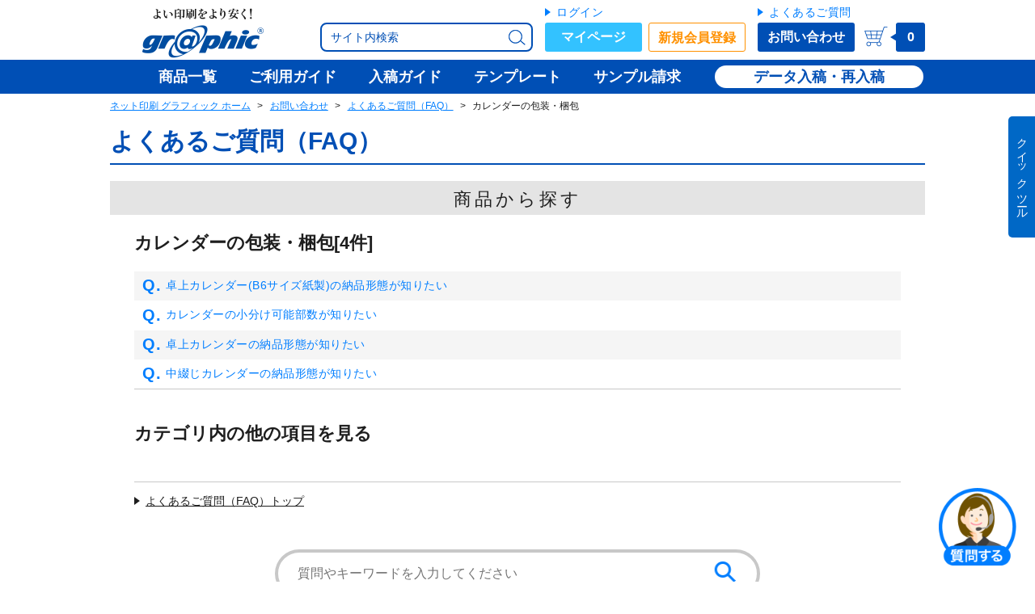

--- FILE ---
content_type: text/html; charset=UTF-8
request_url: https://www.graphic.jp/customer/faq/category/176
body_size: 10608
content:
<!DOCTYPE HTML><html ><head><!-- Base Settings --><meta charset="UTF-8"><meta name="robots" content="all"><meta name="viewport" content="width=device-width,user-scalable=yes"><link rel="icon" type="image/x-icon" href="/files/img/common/icons/favicon.ico"><link rel="icon" type="image/png" sizes="32x32" href="/files/img/common/icons/favicon_32.png"><link rel="shortcut icon" type="image/png" sizes="16x16" href="/files/img/common/icons/favicon_16.png"><link rel="apple-touch-icon" sizes="256x265" href="/files/img/common/icons/apple-touch-icon-precomposed.png"><link rel="canonical" href="https://www.graphic.jp/customer/faq/category/176"><!-- /End Base Settings --><!-- Load CSS files --><link href="/common/files/css/global_common.css?20230123_141449" rel=stylesheet><link href="/common/lib/jquery-ui/jquery-ui.min.css" rel=stylesheet><link href="/files/css/ec/ec_common.css?20260109_162508" rel=stylesheet><link href="/files/css/ec/customer/faq.css?20240226_160036" rel=stylesheet><!-- /End Load CSS files --><!-- Basic Meta Information --><title>カレンダーの包装・梱包 - よくあるご質問（FAQ） - ネット印刷は【印刷通販＠グラフィック】</title><meta name="description" content="カレンダーの包装・梱包は、印刷通販の通販グラフィックのページです。｜ネットで24時間プリント注文・入稿受付【印刷の通販グラフィック】"><!-- /End Basic Meta Information --><!-- SNS Meta Information --><meta property="og:site_name" content="ネット印刷は【印刷通販＠グラフィック】"><meta property="og:title" content="カレンダーの包装・梱包 - よくあるご質問（FAQ） - ネット印刷は【印刷通販＠グラフィック】"><meta property="og:url" content="https://www.graphic.jp/customer/faq/category/176"><meta property="og:description" content="カレンダーの包装・梱包は、印刷通販の通販グラフィックのページです。｜ネットで24時間プリント注文・入稿受付【印刷の通販グラフィック】"><meta property="og:type" content="website"><!----><meta property="og:image" content="https://www.graphic.jp/files/img/common/sns/img_og_faq.png"><meta name="twitter:card" content="summary_large_image"><meta name="twitter:site" content="@graphic_store"><meta property="fb:app_id" content="183760482526512" /><!-- /End SNS Meta Information --><!-- Optional Head Setting --><meta name="format-detection" content="telephone=no"><!-- /End Optional Head Setting --><!-- Google Tag Manager --><script type="text/javascript">window.analyticsData = {};window.analyticsData = {'customer_id': "",'create_time': "",'order_count': "",'is_login': "false",'cookie_id': "9fee688f11aacfd79027927a4cfca699",products: [], };;</script><script type="text/javascript">(function(w,d,s,l,i){w[l]=w[l]||[];w[l].push({'gtm.start':new Date().getTime(),event:'gtm.js'});var f=d.getElementsByTagName(s)[0],j=d.createElement(s),dl=l!='dataLayer'?'&l='+l:'';j.async=true;j.src='https://www.googletagmanager.com/gtm.js?id='+i+dl;f.parentNode.insertBefore(j,f);})(window,document,'script','dataLayer','GTM-5FHJW8N');</script><!-- End Google Tag Manager --></head><body><!-- Google Tag Manager (noscript) --><noscript><iframe src="https://www.googletagmanager.com/ns.html?id=GTM-5FHJW8N" height="0" width="0" style="display:none;visibility:hidden"></iframe></noscript><!-- End Google Tag Manager (noscript) --><div class="breakpoint_analyze"><ul class=""><li data-breakpoint="pc" class="pc"></li><li data-breakpoint="pc-small" class="pc-small"></li><li data-breakpoint="tablet" class="tablet"></li><li data-breakpoint="mobile" class="mobile"></li><li data-breakpoint="mobile-small" class="mobile-small"></li></ul></div><div id="wrapper" class="scroll-wrapper js-modal-freeze js-scrollLock-barBlank"><div id="drawer_overlay" class="c-drawer-overlay js-hide js-drawer-closer"></div><header id="header" class="box-base c-header js-scrollLock-barBlank" role="banner"><div class="c-header__inner"><div class="c-header__content   center clearfix"><section class="c-header__upper clearfix"><div class="c-header__burgerMenu js-drawer-toggle js-mobileHeaderSearchWindow-closer"><img src="/files/img/common/header/icon_menu.png" alt="メニュー" width="37" height="32"></div><div class="c-header__logo"><a class="plain-anchor c-header__logo__anchor" href="/"><img class="c-header__logo__image" src="/files/img/common/header/logo.png" alt="ネット印刷のことなら激安・格安価格のグラフィック" width="150" height="62"><img class="c-header__logo__image c-header__logo__image--mobile" src="/files/img/common/header/logo_small.png" alt="ネット印刷のことなら激安・格安価格のグラフィック" width="114" height="30"></a></div><div class="c-header__tools "><div class="c-header__userName"></div><div class="c-header__tools__lower clearfix"><div class="c-header__search"><div class="c-site-search c-site-search--header"><form action="/search" method="get" class="js-site-search-form" id="site-search-form--header"><button class="c-site-search__loupe" type="submit"><img class="c-site-search__loupe__image" src="/files/img/common/header/icon_search_blue.png" alt="検索アイコン"></button><p class="c-site-search__form"><input type="text" name="q" class="c-site-search__form__input js-site-search-form__input " placeholder="サイト内検索"></p></form></div></div><div class="c-header__searchMobile"><button class="c-header__searchMobile__trigger u-anchor js-mobileHeaderSearchWindow-toggle"><img class="c-header__searchMobile__image" src="/files/img/common/header/icon_search_mobile.png" alt="検索アイコン" width="26" height="24"></button></div></div></div><div class="c-header-btnBox clearfix"><form name="form_header"><div class="c-header-btnBox__group  clearfix"><div class="c-header-btnBox__btn"><p class="c-header-btnBox__btn__anchor"><a class="c-header-btnBox__anchor u-anchor u-anchor--delta gtm-eventTracking__headerNavi" href="/login">ログイン</a></p><a class="c-header-btnBox__btn__btn c-header-btnBox__btn__btn--myPage  gtm-eventTracking__headerNavi" href="/mypage">マイページ</a></div><div class="c-header-btnBox__btn"><a class="c-header-btnBox__btn__btn c-header-btnBox__btn__btn--regist  gtm-eventTracking__headerNavi" href="/signup">新規会員登録</a></div></div><div class="c-header-btnBox__group "><div class="c-header-btnBox__btn"><p class="c-header-btnBox__btn__anchor"><a class="c-header-btnBox__anchor u-anchor u-anchor--delta gtm-eventTracking__headerNavi" href="/customer/faq">よくあるご質問</a></p><a class="c-header-btnBox__btn__btn c-header-btnBox__btn__btn--inquiry gtm-eventTracking__headerNavi" href="/customer/inquiry">お問い合わせ</a></div></div></form></div><div class="c-header__cart cartIcon"><a class="plain-anchor clearfix" href="/cart"><img class="cartIcon__image cartIcon__image--pc" src="/files/img/common/header/icon_cart.png" alt="カートアイコン" width="29" height="25"><img class="cartIcon__image cartIcon__image--pcSmall" src="/files/img/common/icon_cart.png" alt="カートアイコン" width="25" height="25"><div class="cartIcon__baloon "><div class="cartIcon__baloon__neck"></div><span class="js-header-goods-amount">0</span></div></a></div></section><nav class="c-navigator"><ul class="clearfix"><li class="c-navigator__item c-navigator__item--lineup c-navigator__item--noLogin"><a class="c-navigator__item__anchor  plain-anchor gtm-eventTracking__headerNavi-lineup" href="/lineup"><span class="">商品一覧</span></a></li><li class="c-navigator__item c-navigator__item--guide c-navigator__item--noLogin"><a class="c-navigator__item__anchor  plain-anchor gtm-eventTracking__headerNavi-guide" href="/shop_guide"><span class="">ご利用ガイド</span></a></li><li class="c-navigator__item c-navigator__item--submission c-navigator__item--noLogin"><a class="c-navigator__item__anchor  plain-anchor gtm-eventTracking__headerNavi-submission" href="/data_guide"><span class="">入稿ガイド</span></a></li><li class="c-navigator__item c-navigator__item--template c-navigator__item--noLogin"><a class="c-navigator__item__anchor  plain-anchor gtm-eventTracking__headerNavi-template" href="/download"><span class="">テンプレート</span></a></li><li class="c-navigator__item c-navigator__item--sample c-navigator__item--noLogin"><a class="c-navigator__item__anchor  plain-anchor gtm-eventTracking__headerNavi-sample" href="/sample"><span class="">サンプル請求</span></a></li><li class="c-navigator__item c-navigator__item--regist c-navigator__item--noLogin"><a class="c-navigator__item__anchor  plain-anchor gtm-eventTracking__headerNavi-regist" href="/signup"><span class="">新規会員登録(無料)</span></a></li></ul><div class="c-navigator__right  clearfix"><a class="c-navigator__right__anchor middle" href="/store/upload_list">データ入稿・再入稿</a></div></nav></div><div class="c-navigator-back"></div></div><section class="c-header-mobileSearchWindowWrapper c-header-mobileSearchWindowWrapper--close"><div class="c-header-mobileSearchWindow c-header-mobileSearchWindow--close js-mobileHeaderSearchWindow"><div class="c-header-mobileSearchWindow__innerWrapper"><div class="c-site-search c-site-search--headerMobileSearchWindow"><form action="/search" method="get" class="js-site-search-form" id="site-search-form--headerMobileSearchWindow"><button class="c-site-search__loupe" type="submit"><img class="c-site-search__loupe__image" src="/files/img/common/header/icon_search_blue.png" alt="検索アイコン"></button><p class="c-site-search__form"><input type="text" name="q" class="c-site-search__form__input js-site-search-form__input js-mobileHeaderSearchWindow-input" placeholder="サイト内検索"></p><button class="c-site-search__button btn" type="submit">検索</button><a class="c-site-search__cancel c-header-mobileSearchWindow--close js-mobileHeaderSearchWindow-closer u-anchor">キャンセル</a></form></div></div></div></section></header><div id="after-header" class="c-afterHeader center js-sticky-header-padding-box"></div><div id="content-wrapper" class="content-wrapper   center"><div id="mobileDrawer_overlay" class="c-header-mobileSearchWindow-overlay js-hide js-mobileHeaderSearchWindow-closer"></div><nav class="breadcrumb"><ul class="breadcrumb__list"><li class="breadcrumb__homeLink"><a href="/">ネット印刷 グラフィック ホーム</a></li><li><a href='/customer/inquiry'>お問い合わせ</a></li><li><a href='/customer/faq'>よくあるご質問（FAQ）</a></li><li>カレンダーの包装・梱包</li></ul></nav><div id="main-wrapper" class="main-wrapper clearfix"><div class="c-sidebar c-sidebar--default c-sidebar--onlyDrawer"><div class="box-base c-drawer c-drawer--close js-drawer"><div class="c-drawer__table"><div class="c-drawer__table__row c-drawer__table__row--header"><div class="c-drawerHeader box-sub"><div class="c-drawerHeader__icon"><img class="c-drawerHeader__icon__image" src="/files/img/mypage/common/icons/icon_account.png" width="32" height="32" alt="マイページアカウントアイコン"></div><div class="c-drawerHeader__text c-drawerHeader__text--guest"><div class="c-drawerHeader__accountName"><span class="c-drawerHeader__accountName__fullName">ゲスト</span><span class="c-drawerHeader__accountName__honorific">さん</span></div></div><button type="button" class="c-drawerHeader__closeButton js-drawer-closer"><i class="ec-variable-icon ec-variable-icon--xxs ec-variable-icon-figure__incorrect ec-variable-icon-figure__incorrect--thin"></i></button></div></div><div class="c-drawer__table__row c-drawer__table__row--box"><div class="c-drawer__scrollBox"><div class="c-drawer__headerParts"><div class="c-drawerLogin clearfix"><div class="c-drawerLogin__userBox"><div class="c-drawerLogin__anchorList"><a class="c-drawerLogin__anchorList__anchor u-anchor u-anchor--delta" href="/login">ログイン</a></div><div class="c-drawerLogin__button"><a class="c-drawerLogin__button__inner c-drawerLogin__button__inner--user" href="/signup">新規会員登録(無料)</a></div></div><div class="c-drawerLogin__inquiryBox"><div class="c-drawerLogin__anchorList"><a class="c-drawerLogin__anchorList__anchor u-anchor u-anchor--delta" href="/customer/faq">よくあるご質問</a></div><div class="c-drawerLogin__button"><a class="c-drawerLogin__button__inner c-drawerLogin__button__inner--inquiry" href="/customer/inquiry">お問い合わせ</a></div></div></div></div><ul class="c-drawer-navigation clearfix"><li class="c-drawer-navigation__item"><a class="c-drawer-navigation__item__button u-anchor u-anchor--plain gtm-eventTracking__sidebar-textLink " href="/lineup">商品一覧<div class="c-drawer-navigation__item__icon"><i class="center-middle"></i></div></a></li><li class="c-drawer-navigation__item"><a class="c-drawer-navigation__item__button u-anchor u-anchor--plain gtm-eventTracking__sidebar-textLink " href="/shop_guide">ご利用ガイド<div class="c-drawer-navigation__item__icon"><i class="center-middle"></i></div></a></li><li class="c-drawer-navigation__item"><a class="c-drawer-navigation__item__button u-anchor u-anchor--plain gtm-eventTracking__sidebar-textLink " href="/data_guide">入稿ガイド<div class="c-drawer-navigation__item__icon"><i class="center-middle"></i></div></a></li><li class="c-drawer-navigation__item"><a class="c-drawer-navigation__item__button u-anchor u-anchor--plain gtm-eventTracking__sidebar-textLink " href="/sample">サンプル請求<div class="c-drawer-navigation__item__icon"><i class="center-middle"></i></div></a></li><li class="c-drawer-navigation__item"><a class="c-drawer-navigation__item__button u-anchor u-anchor--plain gtm-eventTracking__sidebar-textLink " href="/shop_guide/for_beginner">はじめての方へ<div class="c-drawer-navigation__item__icon"><i class="center-middle"></i></div></a></li><li class="c-drawer-navigation__item"><a class="c-drawer-navigation__item__button u-anchor u-anchor--plain gtm-eventTracking__sidebar-textLink " href="/shop_guide/cart_estimate/how_to_use">お見積書の発行<div class="c-drawer-navigation__item__icon"><i class="center-middle"></i></div></a></li><li class="c-drawer-navigation__item"><a class="c-drawer-navigation__item__button u-anchor u-anchor--plain gtm-eventTracking__sidebar-textLink " href="/price/favorite">お気に入り<div class="c-drawer-navigation__item__icon"><i class="center-middle"></i></div></a></li><li class="c-drawer-navigation__item"><a class="c-drawer-navigation__item__button u-anchor u-anchor--plain gtm-eventTracking__sidebar-textLink js-call-popup" href="/popup/search_size/search">注文サイズ検索<div class="c-drawer-navigation__item__icon"><i class="center-middle"></i></div></a></li><li class="c-drawer-navigation__item"><a class="c-drawer-navigation__item__button u-anchor u-anchor--plain gtm-eventTracking__sidebar-textLink js-call-popup" href="/business_day_calculation">営業日カレンダー<div class="c-drawer-navigation__item__icon"><i class="center-middle"></i></div></a></li></ul><nav class="c-menu"><section class="c-menu-section"><h3 class="c-menu-section__title">お問い合わせメニュー</h3><section class="c-menu-subsection"><div class=""><ul class="c-menu-list c-menu-list--default"><li class="c-menu-list__item c-menu-list__item--default js-menu-accordion"><div class="c-menu-list__item__inner js-ec-accordion"><a class="c-menu-list__item__anchor gtm-eventTracking__sidebar-textLink c-menu-list__item__anchor--default " href="/customer"><span class="">お問い合わせトップ</span></a></div></li><li class="c-menu-list__item c-menu-list__item--default js-menu-accordion"><div class="c-menu-list__item__inner js-ec-accordion"><a class="c-menu-list__item__anchor gtm-eventTracking__sidebar-textLink c-menu-list__item__anchor--default " href="/customer/faq"><span class="">よくあるご質問から探す</span></a></div></li><li class="c-menu-list__item c-menu-list__item--default js-menu-accordion"><div class="c-menu-list__item__inner js-ec-accordion"><a class="c-menu-list__item__anchor gtm-eventTracking__sidebar-textLink c-menu-list__item__anchor--default " href="/customer#inquiry__mail"><span class="">メールでのお問い合せ</span></a></div></li><li class="c-menu-list__item c-menu-list__item--dotted js-menu-accordion"><div class="c-menu-list__item__inner js-ec-accordion"><a class="c-menu-list__item__anchor gtm-eventTracking__sidebar-textLink c-menu-list__item__anchor--dotted " href="/customer/inquiry/before"><span class="">ご注文前のお問い合せ</span></a></div></li><li class="c-menu-list__item c-menu-list__item--dotted js-menu-accordion"><div class="c-menu-list__item__inner js-ec-accordion"><a class="c-menu-list__item__anchor gtm-eventTracking__sidebar-textLink c-menu-list__item__anchor--dotted " href="/mypage/order/history/all?inquiry=1"><span class="">ご注文後のお問い合わせ</span></a></div></li><li class="c-menu-list__item c-menu-list__item--default js-menu-accordion"><div class="c-menu-list__item__inner js-ec-accordion"><a class="c-menu-list__item__anchor gtm-eventTracking__sidebar-textLink c-menu-list__item__anchor--default " href="/customer#inquiry__tel"><span class="">お電話・FAXでのお問い合わせ</span></a></div></li><li class="c-menu-list__item c-menu-list__item--default js-menu-accordion"><div class="c-menu-list__item__inner js-ec-accordion"><a class="c-menu-list__item__anchor gtm-eventTracking__sidebar-textLink c-menu-list__item__anchor--default " href="/print_shop"><span class="">グラフィック プリントショップのご案内</span></a></div></li><li class="c-menu-list__item c-menu-list__item--dotted js-menu-accordion"><div class="c-menu-list__item__inner js-ec-accordion"><a class="c-menu-list__item__anchor gtm-eventTracking__sidebar-textLink c-menu-list__item__anchor--dotted " href="/print_shop/takeda"><span class="">京都 竹田店</span></a></div></li></ul></div></section></section></nav></div></div></div></div></div><main id="main" class="main "><p class="main-title faq__title">よくあるご質問（FAQ）</p><div class="faq"><section class="faq__section"><h2 class="faq__section__title u-title u-title--shaded u-title--centered u-title--thin">商品から探す</h2><div class="faq__section__content"><section class="categoryResult"><h1 class="categoryResult__title u-title u-title--sub">カレンダーの包装・梱包<span>[4件]</span></h1><ul class="questionList"><li class="questionList__item"><a class="questionList__item__anchor u-anchor u-anchor--main" href="/customer/faq/answer/101113"><i class="questionList__item__icon ec-icon ec-icon-question"></i>卓上カレンダー(B6サイズ紙製)の納品形態が知りたい</a></li><li class="questionList__item"><a class="questionList__item__anchor u-anchor u-anchor--main" href="/customer/faq/answer/101122"><i class="questionList__item__icon ec-icon ec-icon-question"></i>カレンダーの小分け可能部数が知りたい</a></li><li class="questionList__item"><a class="questionList__item__anchor u-anchor u-anchor--main" href="/customer/faq/answer/101123"><i class="questionList__item__icon ec-icon ec-icon-question"></i>卓上カレンダーの納品形態が知りたい</a></li><li class="questionList__item"><a class="questionList__item__anchor u-anchor u-anchor--main" href="/customer/faq/answer/101130"><i class="questionList__item__icon ec-icon ec-icon-question"></i>中綴じカレンダーの納品形態が知りたい</a></li></ul></section><section class="faq__appendix"><h3 class="u-title u-title--small">カテゴリ内の他の項目を見る</h3><ul class="otherItemsInCategory clearfix faq__appendix faq__appendix--category faq__appendix--border"></ul><div class="goBackToFaqTop"><a class="goBackToFaqTop u-anchor u-anchor--black u-anchor--delta u-anchor--underline" href="/customer/faq">よくあるご質問（FAQ）トップ</a></div></section></div><div class="faq__navigation"><div class="searchForm"><form method="get" action="/customer/faq/search" class="js-search-form"><div class="searchForm__wrapper"><input type="text" class="searchForm__input js-search-input gtm-eventTracking__inquiry-faqSearchBox" name="keyword" value="" placeholder="質問やキーワードを入力してください" maxlength="50"><button type="submit" class="searchForm__button"><i class="icon icon-ec--commerce--search"></i></button></div></form></div><div class="categoryShortCut"><a class="btn btn-head-icon btn-question categoryShortCut__button" href="/customer/faq/#faq__category1">サービス全般から探す</a><a class="btn btn-head-icon btn-question categoryShortCut__button" href="/customer/faq/#faq__category2">商品から探す</a><a class="btn btn-head-icon btn-question categoryShortCut__button" href="/customer/faq/#faq__category3">オプションから探す</a></div></div></section></div></main></div><a class="c-page-top js-page-top js-scrollLock-fixedTarget" href="#"><img class="" src="/files/img/common/page_top.png" width="60" height="60" alt="ページの先頭へ" /></a></div><div id="before-footer" class="c-beforeFooter js-footer-padding-box"></div><footer id="footer" class="c-footer  js-modal-freeze js-scrollLock-barBlank u-cloak"><div class="c-footer__background box-sub"><div class="c-footer-main c-footer__centering  center clearfix"><section class="c-footer__content"><div class="clearfix"><section class="c-footer-main__content c-footer-main__item mobileDisappear "><p class="c-footer-main__content__title">商品・サービス</p><div class="clearfix"><ul class="c-footer-main__list"><li class="c-footer-main__list__item"><a href="/lineup/business_card" class="u-anchor u-anchor--plain u-anchor--hoverUnderline u-anchor--delta gtm-eventTracking__footer-textLink" >名刺印刷</a></li><li class="c-footer-main__list__item"><a href="/lineup/flyer" class="u-anchor u-anchor--plain u-anchor--hoverUnderline u-anchor--delta gtm-eventTracking__footer-textLink" >チラシ・フライヤー印刷</a></li><li class="c-footer-main__list__item"><a href="/lineup/postcard" class="u-anchor u-anchor--plain u-anchor--hoverUnderline u-anchor--delta gtm-eventTracking__footer-textLink" >ポストカード・はがきDM</a></li><li class="c-footer-main__list__item"><a href="/lineup/sticker" class="u-anchor u-anchor--plain u-anchor--hoverUnderline u-anchor--delta gtm-eventTracking__footer-textLink" >シール・ステッカー印刷</a></li><li class="c-footer-main__list__item"><a href="/lineup/booklet" class="u-anchor u-anchor--plain u-anchor--hoverUnderline u-anchor--delta gtm-eventTracking__footer-textLink" >冊子印刷</a></li><li class="c-footer-main__list__item"><a href="/lineup/poster" class="u-anchor u-anchor--plain u-anchor--hoverUnderline u-anchor--delta gtm-eventTracking__footer-textLink" >ポスター印刷</a></li><li class="c-footer-main__list__item"><a href="/lineup/a_b_card" class="u-anchor u-anchor--plain u-anchor--hoverUnderline u-anchor--delta gtm-eventTracking__footer-textLink" >A・B判カード印刷</a></li><li class="c-footer-main__list__item"><a href="/lineup/package" class="u-anchor u-anchor--plain u-anchor--hoverUnderline u-anchor--delta gtm-eventTracking__footer-textLink" >パッケージ印刷</a></li><li class="c-footer-main__list__item"><a href="/lineup/envelope" class="u-anchor u-anchor--plain u-anchor--hoverUnderline u-anchor--delta gtm-eventTracking__footer-textLink" >封筒印刷</a></li><li class="c-footer-main__list__item"><a href="/lineup/panel" class="u-anchor u-anchor--plain u-anchor--hoverUnderline u-anchor--delta gtm-eventTracking__footer-textLink" >パネル印刷</a></li><li class="c-footer-main__list__item"><a href="/lineup/original_novelty" class="u-anchor u-anchor--plain u-anchor--hoverUnderline u-anchor--delta gtm-eventTracking__footer-textLink" >グッズ・ノベルティ印刷</a></li><li class="c-footer-main__list__item"><a href="/comic" class="u-anchor u-anchor--plain u-anchor--hoverUnderline u-anchor--delta gtm-eventTracking__footer-textLink" >同人誌・同人グッズ コミグラ</a></li><li class="c-footer-main__list__item"><a href="/smapri_goods_simulator" class="u-anchor u-anchor--plain u-anchor--hoverUnderline u-anchor--delta gtm-eventTracking__footer-textLink" >スマプリ<sup>&reg;</sup>グッズシミュレーター</a></li><li class="c-footer-main__list__item"><a href="/lineup/offset" class="u-anchor u-anchor--plain u-anchor--hoverUnderline u-anchor--delta gtm-eventTracking__footer-textLink" >オフセット印刷商品一覧</a></li><li class="c-footer-main__list__item"><a href="/lineup/ondemand" class="u-anchor u-anchor--plain u-anchor--hoverUnderline u-anchor--delta gtm-eventTracking__footer-textLink" >オンデマンド印刷商品一覧</a></li><li class="c-footer-main__list__item"><a href="/options" class="u-anchor u-anchor--plain u-anchor--hoverUnderline u-anchor--delta gtm-eventTracking__footer-textLink" >オプション一覧</a></li><li class="c-footer-main__list__item"><a href="/paper" class="u-anchor u-anchor--plain u-anchor--hoverUnderline u-anchor--delta gtm-eventTracking__footer-textLink" >取扱用紙一覧</a></li></ul></div></section><section class="c-footer-main__content c-footer-main__item mobileDisappear "><p class="c-footer-main__content__title">無料テンプレートで簡単デザイン作成</p><div class="clearfix"><ul class="c-footer-main__list"><li class="c-footer-main__list__item"><a href="/smapri_design" class="u-anchor u-anchor--plain u-anchor--hoverUnderline u-anchor--delta gtm-eventTracking__footer-textLink" >デザインテンプレート一覧</a></li><li class="c-footer-main__list__item"><a href="/smapri_design/business_card" class="u-anchor u-anchor--plain u-anchor--hoverUnderline u-anchor--delta gtm-eventTracking__footer-textLink" >名刺のデザインテンプレート</a></li><li class="c-footer-main__list__item"><a href="/smapri_design/flyer" class="u-anchor u-anchor--plain u-anchor--hoverUnderline u-anchor--delta gtm-eventTracking__footer-textLink" >チラシのデザインテンプレート</a></li><li class="c-footer-main__list__item"><a href="/smapri_design/greeting_card" class="u-anchor u-anchor--plain u-anchor--hoverUnderline u-anchor--delta gtm-eventTracking__footer-textLink" >年賀状のデザインテンプレート</a></li></ul></div></section><section class="c-footer-main__content mobileDisappear"><p class="c-footer-main__content__title">ガイド・ヘルプ</p><div class="clearfix"><ul class="c-footer-main__list"><li class="c-footer-main__list__item"><a href="/shop_guide" class="u-anchor u-anchor--plain u-anchor--hoverUnderline u-anchor--delta gtm-eventTracking__footer-textLink" >ご利用ガイド</a></li><li class="c-footer-main__list__item"><a href="/shop_guide/for_beginner" class="u-anchor u-anchor--plain u-anchor--hoverUnderline u-anchor--delta gtm-eventTracking__footer-textLink" >はじめての方へ</a></li><li class="c-footer-main__list__item"><a href="/customer/faq" class="u-anchor u-anchor--plain u-anchor--hoverUnderline u-anchor--delta gtm-eventTracking__footer-textLink" >よくあるご質問</a></li><li class="c-footer-main__list__item"><a href="/shop_guide/operation_environment" class="u-anchor u-anchor--plain u-anchor--hoverUnderline u-anchor--delta gtm-eventTracking__footer-textLink" >動作環境</a></li><li class="c-footer-main__list__item"><a href="/data_guide#index-submission-guide" class="u-anchor u-anchor--plain u-anchor--hoverUnderline u-anchor--delta gtm-eventTracking__footer-textLink" >入稿方法</a></li><li class="c-footer-main__list__item"><a href="/data_guide#index-application-guide" class="u-anchor u-anchor--plain u-anchor--hoverUnderline u-anchor--delta gtm-eventTracking__footer-textLink" >データ作成ガイド</a></li><li class="c-footer-main__list__item"><a href="/download" class="u-anchor u-anchor--plain u-anchor--hoverUnderline u-anchor--delta gtm-eventTracking__footer-textLink" >印刷テンプレート一覧</a></li><li class="c-footer-main__list__item"><a href="/data_guide/supported_applications" class="u-anchor u-anchor--plain u-anchor--hoverUnderline u-anchor--delta gtm-eventTracking__footer-textLink" >対応アプリケーション</a></li><li class="c-footer-main__list__item"><a href="/shop_guide/cart_estimate/how_to_use" class="u-anchor u-anchor--plain u-anchor--hoverUnderline u-anchor--delta gtm-eventTracking__footer-textLink" >価格確認・お見積書について</a></li><li class="c-footer-main__list__item"><a href="/shop_guide/order_step/select" class="u-anchor u-anchor--plain u-anchor--hoverUnderline u-anchor--delta gtm-eventTracking__footer-textLink" >ご注文手順</a></li><li class="c-footer-main__list__item"><a href="/shop_guide/nouki" class="u-anchor u-anchor--plain u-anchor--hoverUnderline u-anchor--delta gtm-eventTracking__footer-textLink" >納期について</a></li><li class="c-footer-main__list__item"><a href="/shop_guide/delivery/split" class="u-anchor u-anchor--plain u-anchor--hoverUnderline u-anchor--delta gtm-eventTracking__footer-textLink" >配送・送料について</a></li><li class="c-footer-main__list__item"><a href="/shop_guide/payment/daibiki" class="u-anchor u-anchor--plain u-anchor--hoverUnderline u-anchor--delta gtm-eventTracking__footer-textLink" >お支払い方法について</a></li><li class="c-footer-main__list__item"><a href="/shop_guide/receipt/daibiki" class="u-anchor u-anchor--plain u-anchor--hoverUnderline u-anchor--delta gtm-eventTracking__footer-textLink" >領収書について</a></li><li class="c-footer-main__list__item"><a href="/settlement_service" class="u-anchor u-anchor--plain u-anchor--hoverUnderline u-anchor--delta gtm-eventTracking__footer-textLink" >法人向け決済サービス</a></li></ul></div></section><section class="c-footer-main__content mobileDisappear"><p class="c-footer-main__content__title">会社情報</p><div class="clearfix"><ul class="c-footer-main__list"><li class="c-footer-main__list__item"><a href="/corporate_info/outline" class="u-anchor u-anchor--plain u-anchor--hoverUnderline u-anchor--delta gtm-eventTracking__footer-textLink" >会社概要</a></li><li class="c-footer-main__list__item"><a href="/print_shop" class="u-anchor u-anchor--plain u-anchor--hoverUnderline u-anchor--delta gtm-eventTracking__footer-textLink" >店舗情報</a></li><li class="c-footer-main__list__item"><a href="/corporate_info/agreement/service" class="u-anchor u-anchor--plain u-anchor--hoverUnderline u-anchor--delta gtm-eventTracking__footer-textLink" >利用規約</a></li><li class="c-footer-main__list__item"><a href="/corporate_info/agreement/membership" class="u-anchor u-anchor--plain u-anchor--hoverUnderline u-anchor--delta gtm-eventTracking__footer-textLink" >会員規約</a></li><li class="c-footer-main__list__item"><a href="/corporate_info/agreement/order" class="u-anchor u-anchor--plain u-anchor--hoverUnderline u-anchor--delta gtm-eventTracking__footer-textLink" >ご注文規約</a></li><li class="c-footer-main__list__item"><a href="/corporate_info/privacy/protection" class="u-anchor u-anchor--plain u-anchor--hoverUnderline u-anchor--delta gtm-eventTracking__footer-textLink" >個人情報保護方針</a></li><li class="c-footer-main__list__item"><a href="/corporate_info/privacy/basic" class="u-anchor u-anchor--plain u-anchor--hoverUnderline u-anchor--delta gtm-eventTracking__footer-textLink" >個人情報の取り扱いについて</a></li><li class="c-footer-main__list__item"><a href="/corporate_info/declaration" class="u-anchor u-anchor--plain u-anchor--hoverUnderline u-anchor--delta gtm-eventTracking__footer-textLink" >反社会的勢力排除宣言</a></li><li class="c-footer-main__list__item"><a href="https://www.graphic.co.jp/declare/" class="u-anchor u-anchor--plain u-anchor--hoverUnderline u-anchor--delta gtm-eventTracking__footer-textLink" target="_blank">宣言書</a></li><li class="c-footer-main__list__item"><a href="/corporate_info/legal" class="u-anchor u-anchor--plain u-anchor--hoverUnderline u-anchor--delta gtm-eventTracking__footer-textLink" >特定商取引法に基づく表記</a></li><li class="c-footer-main__list__item"><a href="https://www.graphic.co.jp/hellographic/" class="u-anchor u-anchor--plain u-anchor--hoverUnderline u-anchor--delta gtm-eventTracking__footer-textLink" target="_blank">採用情報</a></li><li class="c-footer-main__list__item"><a href="/information/press_release" class="u-anchor u-anchor--plain u-anchor--hoverUnderline u-anchor--delta gtm-eventTracking__footer-textLink" >プレスリリース</a></li></ul></div></section></div><div class="c-footer-main__importantWrapper"><div class="c-footer-main__messages"><div class="c-footer-main__description mobileDisappear"><p>カレンダーの包装・梱包は、印刷通販の通販グラフィックのページです。</p></div><div class="c-footer-main__appeal mobileDisappear"><p><a class="u-anchor u-anchor--plain u-anchor--hoverUnderline" href="/">印刷の通販グラフィック</a>は、初心者からプロユーザーまで、あらゆるお客様に満足をしていただける“使い心地のいいサービス”をお届けします。ネットで24時間プリント注文・入稿受付【印刷の通販グラフィック】</p></div></div><div class="c-footer-main__important clearfix"><figure class="c-footer-main__important__logo"><a class="gtm-eventTracking__footer-imgLink" href="/"><img src="/files/img/common/footer_logo.png" alt="グラフィックのロゴ" width="164" height="89"></a></figure><div class="c-footer-main__importantListWrapper clearfix"><ul class="c-footer-main__importantList u-list clearfix"><li class="c-footer-main__importantList__item c-footer-main__importantList__item--delta u-list-item u-list-item--rightDelta u-list-item--rightDelta--main disappearAtFooterQuickTools"><a href="/mypage" class="c-footer-main__importantList__link c-footer-main__importantList__link--hover u-anchor u-anchor--plain u-anchor--hoverUnderline gtm-eventTracking__footer-textLink">マイページ</a></li><li class="c-footer-main__importantList__item c-footer-main__importantList__item--delta u-list-item u-list-item--rightDelta u-list-item--rightDelta--main"><a href="/customer/inquiry" class="c-footer-main__importantList__link c-footer-main__importantList__link--hover u-anchor u-anchor--plain u-anchor--hoverUnderline gtm-eventTracking__footer-textLink">お問い合わせ</a></li><li class="c-footer-main__importantList__item c-footer-main__importantList__item--delta u-list-item u-list-item--rightDelta u-list-item--rightDelta--main"><a href="/sample" class="c-footer-main__importantList__link c-footer-main__importantList__link--hover u-anchor u-anchor--plain u-anchor--hoverUnderline gtm-eventTracking__footer-textLink">サンプル請求</a></li><li class="c-footer-main__importantList__item c-footer-main__importantList__item--delta u-list-item u-list-item--rightDelta u-list-item--rightDelta--main"><a href="/sitemap" class="c-footer-main__importantList__link c-footer-main__importantList__link--hover u-anchor u-anchor--plain u-anchor--hoverUnderline gtm-eventTracking__footer-textLink">サイトマップ</a></li></ul></div><div class="c-footer-main__sns"><p class="c-footer-main__sns__label"><span>最新情報やオススメをイチ早くお届け！</span>公式アカウント</p><ul class="c-footer-main__snsList clearfix"><!--Twitter--><li class="c-footer-main__snsList__item"><a class="c-footer-main__sns__link js-external-link js-external-link--sns gtm-eventTracking__footer-imgLink" href="https://twitter.com/graphic_store" target="_blank"><img src="/files/img/common/icons/ico_sns_x.png" class="c-footer-main__sns__icon" alt="X（Twitter）" width="36" height="36"></a></li><!--Facebook--><li class="c-footer-main__snsList__item"><a class="c-footer-main__sns__link js-external-link js-external-link--sns gtm-eventTracking__footer-imgLink" href="https://www.facebook.com/GRAPHIC.jp" target="_blank"><img src="/files/img/common/icons/ico_sns_facebook.png" class="c-footer-main__sns__icon" alt="facebook" width="36" height="36"></a></li><!--Instagram--><li class="c-footer-main__snsList__item"><a class="c-footer-main__sns__link js-external-link js-external-link--sns gtm-eventTracking__footer-imgLink" href="https://www.instagram.com/graphic_printstore/?hl=ja" target="_blank"><img src="/files/img/common/icons/ico_sns_instagram.png" class="c-footer-main__sns__icon" alt="instagram" width="36" height="36"></a></li></ul></div></div></div></section></div></div><p class="c-footer-main__copyright"><small>Copyright &copy; 2026 Graphic Netprint Corporation. All Rights Reserved.</small></p></footer><div class="c-transparent "><div class="loadingIndicatorBox"><div class="c-loadingIndicator"><div class="c-loadingIndicator__image  ui--loading-indicator"><div class="ui--loading-indicator__block"></div><div class="ui--loading-indicator__block"></div><div class="ui--loading-indicator__block"></div><div class="ui--loading-indicator__block"></div><div class="ui--loading-indicator__block"></div><div class="ui--loading-indicator__block"></div><div class="ui--loading-indicator__block"></div><div class="ui--loading-indicator__block"></div><div class="ui--loading-indicator__block"></div><div class="ui--loading-indicator__block"></div><div class="ui--loading-indicator__block"></div><div class="ui--loading-indicator__block"></div></div></div></div><div id="modal" class="modal "><div class="modal__overlay"></div><div class="modal__warehouse"><div class="modal__source"><div class="modal__page modal__sequential" id="modal__sequential--original"><div class="modal__scrollBox"><div class="modal__backdrop"><div class="modal__wrapper"><button type="button" class="modal__closeButton js-modal-close"><i class="icon icon-ec--utility--close"></i></button><p class="modal__sequentialPage js-modal-sequential-page"></p><button class="modal__sequentialButton modal__sequentialButton--prev js-modal-sequential-prev"></button><button class="modal__sequentialButton modal__sequentialButton--next js-modal-sequential-next"></button><div class="modal__content__overlay"></div><div class="modal__content modal__sequential__content box-base"></div></div></div></div></div><div class="modal__page modal__static" id="modal__static--original"><div class="modal__scrollBox"><div class="modal__backdrop"><div class="modal__wrapper"><button type="button" class="modal__closeButton js-modal-close"><i class="icon icon-ec--utility--close"></i></button><div class="modal__content__overlay"></div><div class="modal__content modal__static__content box-base"></div></div></div></div></div><div class="modal__page modal__dynamic" id="modal__dynamic--original"><div class="modal__scrollBox"><div class="modal__backdrop"><div class="modal__wrapper"><div class="modal__content__overlay"></div><div class="modal__content modal__dynamic__content box-base"><div class="modal__dynamic__target"></div></div></div></div></div></div><div class="modal__page modal__dialog" id="modal__dialog--original"><div class="modal__scrollBox"><div class="modal__backdrop"><div class="modal__wrapper"><div class="modal__content__overlay"></div><div class="modal__content modal__dialog__content box-base"><div class="modal__header"><h2 class="dialog__title">注意</h2></div><div class="dialog__textArea"><p class="dialog__description">操作を続行してもよろしいですか？</p></div><div class="modal__confirmArea"><button type="button" class="modal__confirmArea__cancel dialog__cancel btn  btn-cancel border js-modal-cancel">キャンセル</button><button type="submit" class="modal__confirmArea__confirm dialog__confirm btn btn-confirm border js-modal-confirm">OK</button></div></div></div></div></div></div><div class="modal__page modal__prompt" id="modal__prompt--original"><div class="modal__scrollBox"><div class="modal__backdrop"><div class="modal__wrapper"><div class="modal__content__overlay"></div><div class="modal__content modal__prompt__content box-base"><div class="modal__header"><h2 class="dialog__title">入力</h2></div><div class="dialog__textArea"><p class="dialog__description paragraph">値を入力してください。</p><div class="dialog__prompt"><div class="prompt"><input type="text" class="prompt__field js-modal-prompt-input" placeholder="入力"><p class="prompt__error txt-alert"></p></div></div></div><div class="modal__confirmArea"><button type="button" class="modal__confirmArea__cancel dialog__cancel btn  btn-cancel border js-modal-cancel">キャンセル</button><button type="submit" class="modal__confirmArea__confirm dialog__confirm btn btn-confirm border js-modal-confirm">OK</button></div></div></div></div></div></div></div><div id="modal__dynamicCache"></div><div id="modal__staticStore"></div><div id="modal__sequentialStore"></div></div><div class="modal__loading"><div class='modal__loading__indicator ui--loading-indicator'><div class="ui--loading-indicator__block"></div><div class="ui--loading-indicator__block"></div><div class="ui--loading-indicator__block"></div><div class="ui--loading-indicator__block"></div><div class="ui--loading-indicator__block"></div><div class="ui--loading-indicator__block"></div><div class="ui--loading-indicator__block"></div><div class="ui--loading-indicator__block"></div><div class="ui--loading-indicator__block"></div><div class="ui--loading-indicator__block"></div><div class="ui--loading-indicator__block"></div><div class="ui--loading-indicator__block"></div></div></div></div><div class="tooltip js-tooltip"><div class="tooltip__display js-tooltip-display"></div></div><div class="baloon-pop js-baloon-pop"><div class="baloon-pop__box js-baloon-pop__carrier"><div class="js-baloon-pop__carrier__box"></div><div class="baloon-pop__nozzleLocator js-baloon-pop__nozzleLocator is-down"><div class="baloon-pop__nozzle baloon-pop__nozzle--lower js-baloon-pop__box__nozzle"></div><div class="baloon-pop__nozzle baloon-pop__nozzle--upper js-baloon-pop__box__nozzle"></div></div></div></div><div id='js-quick_tools' class='quick_tools__btn scroll_hide js-scrollLock-fixedTarget'><p>クイック&nbsp;ツール</p></div><div id='js-quick_tools_area' class='quick_tools__area  js-scrollLock-fixedTarget'><button type="button" class="modal__closeButton" id='js-quick_tools_close'><i class="icon icon-ec--utility--close"></i></button><div class="quick_tools_info"><ul><li class='quick_tools__list quick_tools__list-main'><a href='' class='u-bold'>クイック&nbsp;ツール</a></li><li class='quick_tools__list quick_tools__list-parents'><a href='/store/upload_list'>＞&nbsp;データ入稿（再入稿）</a></li><li class='quick_tools__list quick_tools__list-parents'><a href='/mypage'>＞&nbsp;マイページ</a></li><li class='quick_tools__list quick_tools__list-child'><a href='/mypage/order/history/all'>ー&nbsp;ご注文履歴</a></li><li class='quick_tools__list quick_tools__list-child'><a href='/mypage/contact_board'>ー&nbsp;コンタクトボード</a></li><li class='quick_tools__list quick_tools__list-parents'><a href='/estimate/making'>＞&nbsp;カートで見積り</a></li><li class='quick_tools__list quick_tools__list-child'><a href='/estimate/making'>ー&nbsp;作成中の見積り</a></li><li class='quick_tools__list quick_tools__list-child'><a href='/mypage/estimate'>ー&nbsp;保存した見積り</a></li><li class='quick_tools__list quick_tools__list-parents'><a href='/lineup'>＞&nbsp;商品一覧</a></li><li class='quick_tools__list quick_tools__list-child'><a href='/price/favorite'>ー&nbsp;お気に入りの印刷仕様</a></li><li class='quick_tools__list quick_tools__list-parents'><a href='/customer/faq'>＞&nbsp;よくあるお問い合わせ</a></li><li class='quick_tools__list quick_tools__list-parents'><a href='/information/new_service'>＞&nbsp;ニュース</a></li><li class='quick_tools__list quick_tools__list-main'><a href='/'>通販サイトトップ</a></li></ul></div></div><div id='js-quick_tools_smartphone_area' class='quick_tools__smartphone__area'><ul class="clearfix"><li class='quick_tools__smartphone__item'><a href="/lineup" class='quick_tools__smartphone__itemAnchor'><img src="/files/img/common/quick_tools/icon_lineup.png" class='' alt='商品一覧' width="21" height="21"><span >商品一覧</span></a></li><li class='quick_tools__smartphone__item'><a href='/price/favorite' class='quick_tools__smartphone__itemAnchor'><img src="/files/img/common/quick_tools/icon_favorite.png" class='' alt='お気に入り' width="21" height="21"><span >お気に入り</span></a></li><li class='quick_tools__smartphone__item'><a href='/mypage' class='quick_tools__smartphone__itemAnchor'><img src="/files/img/common/quick_tools/icon_mypage.png" class='' alt='マイページ' width="21" height="21"><span >マイページ</span></a></li></ul></div></div></div><!-- Load JavaScript Files --><script type="text/javascript" src="/common/lib/jquery-1.12.4.min.js" defer></script><script type="text/javascript" src="/common/lib/jquery-ui/jquery-ui.min.js" defer></script><script type="text/javascript" src="/common/lib/store.min.js" defer></script><script type="text/javascript" src="/common/files/js/GP.js?20251117_090030" defer></script><script type="text/javascript" src="/common/files/js/Modal.js?20250624_102659" defer></script><script type="text/javascript" src="/files/js/common/EC.js?20250827_092712" defer></script><script type="text/javascript" src="/files/js/common/chat_bot.js?20190801_134828" defer></script><script type="text/javascript" src="/files/js/customer/faq.js?20190205_094449" defer></script><script type="text/javascript" src="https://www.google-analytics.com/analytics.js"></script>
<script type="text/javascript">{ga('create','','graphic.jp');ga(function(tracker){clientId=tracker.get('clientId');$.post("/sitelog/get_client_id",{clientId:clientId});});}</script><!-- /End Load JavaScript Files --><!-- サイト情報マークアップ JSON-LD --><script type="application/ld+json">{"@context": "http://schema.org","@graph":[{"@type": "Organization","@id":"https://www.graphic.jp#organization","name": "株式会社グラフィックネットプリント","alternateName": ["ネット印刷グラフィック", "印刷通販グラフィック", "印刷の通販グラフィック", "グラフィック"],"url": "https://www.graphic.jp","logo": {"@type":"ImageObject","@id":"https://www.graphic.jp#logo","url":"https://www.graphic.jp/files/img/common/footer_logo.png","caption":"グラフィックサイトロゴ"},"address": {"@type": "PostalAddress","streetAddress": "伏見区下鳥羽東芹川町33","addressLocality": "京都市","addressRegion": "京都府","postalCode": "6128395","addressCountry": "JP"},"image": {"@type":"ImageObject","@id":"https://www.graphic.jp#image","url":"https://www.graphic.jp/files/img/common/sns/img_og_ec.png","caption":"グラフィックサイトイメージ"},"sameAs": ["https://www.graphic.co.jp","https://www.facebook.com/GRAPHIC.jp","https://twitter.com/graphic_store","https://twitter.com/comic_graphic","https://www.instagram.com/graphic_printstore/?hl=ja"]},{"@type":"WebPage","@id":"https://www.graphic.jp/customer/faq/category/176#webpage","url":"https://www.graphic.jp/customer/faq/category/176","inLanguage":"ja","name":"カレンダーの包装・梱包 - よくあるご質問（FAQ） - ネット印刷は【印刷通販＠グラフィック】","isPartOf":{"@id":"https://www.graphic.jp#website"},"breadcrumb":{"@id":"https://www.graphic.jp/customer/faq/category/176#breadcrumb"},"description":"カレンダーの包装・梱包は、印刷通販の通販グラフィックのページです。｜ネットで24時間プリント注文・入稿受付【印刷の通販グラフィック】"},{"@type": "BreadcrumbList","@id": "https://www.graphic.jp/customer/faq/category/176#breadcrumb","itemListElement":[{"@type": "ListItem","position": "1","item": "https://www.graphic.jp","name": "ネット印刷 グラフィック ホーム"},{"@type": "ListItem","position": "2","item": "https://www.graphic.jp/customer/inquiry","name": "お問い合わせ"},{"@type": "ListItem","position": "3","item": "https://www.graphic.jp/customer/faq","name": "よくあるご質問（FAQ）"},{"@type": "ListItem","position": "4","name": "カレンダーの包装・梱包"}]},{"@type": "WebSite","@id": "https://www.graphic.jp#website","url": "https://www.graphic.jp","name": "ネット印刷グラフィック","alternateName": "グラフィック","publisher": {"@id":"https://www.graphic.jp#organization"},"description":"ネット印刷注文なら印刷通販グラフィック。名刺やチラシ・ポスター印刷の他、グッズ印刷ならどこよりも豊富でお安くご利用できるネット印刷です！illustratorやphotoshop、PDFや画像データの印刷も可能。ネット印刷のことなら印刷通販グラフィックへおまかせください。ネットで24時間プリント注文・入稿受付【印刷の通販グラフィック】","sameAs": ["https://www.graphic.jp"],"image": {"@id":"https://www.graphic.jp#image"}}]}</script><!-- 動的リマーケティング用データ JSON --><script id="semDynamicRmData" type="application/json">{"g_page_type":"","y_page_type":"","category":"","prodid":"","totalValue":"","items":""}</script></body></html>

--- FILE ---
content_type: text/css
request_url: https://www.graphic.jp/files/css/ec/customer/faq.css?20240226_160036
body_size: 1640
content:
@charset "UTF-8";.borderedBox{padding:17px 25px;border:solid #e4e4e4 5px}.faq{width:100%}.faq__lead{font-size:16px}.faq__title.main-title{margin-bottom:20px}.faq__title--answer.main-title{margin-bottom:16px}.faq__section{margin-top:20px}.faq__section--answer{margin-top:16px}.faq__section__content{padding-left:30px;padding-right:30px}.faq__appendix{padding-bottom:10px}.faq__appendix:last-child{border-bottom:none}.faq__appendix--border{border-bottom:1px solid #c8c8c8}.faq__appendix--category{padding-bottom:30px;margin-bottom:15px}.q-and-a__question--inquiry{margin-bottom:30px}ul.newYearFAQ{margin-bottom:20px;padding-top:17px;border-color:#d21c24}.searchForm{width:100%;margin:40px 0;text-align:center}.searchForm__wrapper{display:inline-block;max-width:100%;position:relative;width:600px;height:60px}.searchForm__input{width:100%;height:100%;border-width:4px;-webkit-border-radius:40px;border-radius:40px;padding-left:1.5em;padding-right:60px;font-size:16px}.searchForm__input--focus,.searchForm__input.focus,.searchForm__input:focus{outline:0;border-color:rgba(0,126,255,.7)}.searchForm__button{display:block;position:absolute;top:0;right:30px;bottom:0;font-size:26px;-webkit-transform:rotateY(180deg);-moz-transform:rotateY(180deg);transform:rotateY(180deg);color:#007eff;cursor:pointer}.searchForm__button--hover,.searchForm__button.hover,.searchForm__button:hover{opacity:.8}.searchForm__button--active,.searchForm__button.active,.searchForm__button:active{opacity:.5}.searchForm__button--focus,.searchForm__button.focus,.searchForm__button:focus{outline:0}.categoryShortCut{text-align:center;margin-bottom:10px}.categoryShortCut__button{width:280px;margin-right:40px}.categoryShortCut__button:last-child{margin-right:0}.backToUpperCategory{margin-bottom:40px}.backToUpperCategory__item{margin-bottom:4px}.backToUpperCategory__item__icon{margin-right:4px}.pickOutQuestion{margin-top:40px;margin-bottom:70px}.pickOutQuestion__title{margin-bottom:14px;font-size:22px;font-weight:700;color:#004fb5}.questionList--border{padding:25px 25px 30px}.questionList__item:nth-of-type(odd){background-color:#f5f5f5}.questionList__item:nth-child(2n).questionList__item:last-child{border-bottom:1px solid #c8c8c8}.questionList__item.questionList__item--noBorder.questionList__item:nth-child(2n).questionList__item:last-child{border-bottom:none}.questionList__item__anchor{display:block;width:100%;height:100%;margin:0;padding:5px 10px 5px 40px;text-indent:-30px;line-height:1.75em}.questionList__item__icon{display:inline}.faqCategory{width:100%;margin-right:40px;margin-bottom:40px}.faqCategory__title{font-size:16px;font-weight:700;color:#004fb5;padding-bottom:14px;margin-bottom:14px;border-bottom:solid 1px #c8c8c8}.midCategory__item{position:relative;display:inline-block;vertical-align:top;width:33%;margin-bottom:6px}.midCategory__item:nth-child(3n),.midCategory__item:nth-child(3n-1){padding-left:30px}.midCategory__item>a{display:block;width:100%;height:100%;padding:2px 0;padding-right:2.4em}.midCategory__item__count{position:absolute;right:0;top:1px}.categoryResult{margin-bottom:40px}.categoryResult__title.u-title{margin-bottom:20px}.otherItemsInCategory__item{float:left;margin-right:30px;margin-bottom:6px}.otherItemsInCategory__item__label{text-decoration:underline;margin-right:6px}.otherItemsInCategory__item__count{text-decoration:none}.questionAndAnswer{margin-bottom:40px}.questionAndAnswer__image{max-width:800px;height:auto}.searchResult{margin:20px 0 15px 0}.searchResult__lead{font-size:18px;margin-bottom:20px}.enqueteAboutUseful__lead{display:inline;vertical-align:middle;font-size:16px;margin-right:20px}.enqueteAboutUseful__buttons{display:inline-block}.enqueteAboutUseful__buttons__button{width:70px;margin-right:10px}.enqueteAboutUseful__buttons__button:last-child{margin-right:0}.enqueteAboutUseful__link{display:inline;margin-right:10px;margin-bottom:4px}.enqueteThanks__lead{font-size:16px;margin-bottom:10px}.enqueteThanks__linkList{margin-bottom:10px}.enqueteThanks__linkList__item{display:inline;margin-right:20px}.guidanceToInquiry{padding-top:14px;border-top:1px solid #c8c8c8}.recommendedQuestion{padding-top:40px;padding-bottom:15px}.recommendedQuestion__lead{font-size:16px;font-weight:700}.recommendedQuestion__list{margin-top:10px}.recommendedQuestion__list__item:nth-child(odd){background-color:#f5f5f5}.recommendedQuestion__list__item>a{display:block;width:100%;height:100%;padding:8px 10px}@media screen and (max-width:1020px){.categoryShortCut__button{display:block;margin-left:auto;margin-right:auto;margin-bottom:14px}.categoryShortCut__button:last-child{margin-right:auto}.midCategory__item{width:50%}.midCategory__item:nth-child(odd){padding-left:0}.midCategory__item:nth-child(2n){padding-left:30px}.questionAndAnswer__image{max-width:600px;height:auto}}@media screen and (max-width:767px){.borderedBox{padding:12px 10px}.faq__section__content{padding-left:6px;padding-right:6px}.categoryShortCut__button{width:600px;max-width:100%;margin-bottom:14px}.categoryShortCut__button:last-child{margin-bottom:0}.pickOutQuestion__title{font-size:18px}.questionList__item__anchor{font-size:14px}.midCategory__item{width:100%}.midCategory__item:nth-child(2n),.midCategory__item:nth-child(odd){padding-left:0}.otherItemsInCategory__item{float:none;margin-right:0}.questionAndAnswer__image{width:100%;height:auto}.enqueteAboutUseful__lead{display:block;margin-bottom:10px}.enqueteAboutUseful__buttons{display:block}.enqueteThanks__linkList__item{display:block;margin-bottom:4px;margin-right:0}.recommendedQuestion__lead{font-size:14px}}@media screen and (max-width:419px){.searchForm{margin:30px 0}.searchForm__wrapper{height:40px}.searchForm__input{padding-right:30px}.searchForm__button{font-size:20px;right:14px;top:2px}.categoryShortCut__button{width:100%;max-width:100%}.btn.btn-head-icon.btn-question.categoryShortCut__button{padding-top:14px;padding-bottom:14px}.btn.btn-head-icon.btn-question.categoryShortCut__button:before{background-size:32px 32px}}
/* Copyright 2019 Graphic Co., Ltd. All Right Reserved. */


--- FILE ---
content_type: application/javascript; charset=UTF-8
request_url: https://www.graphic.jp/files/js/customer/faq.js?20190205_094449
body_size: 320
content:
/* Copyright 2019 Graphic Co., Ltd. All Right Reserved. */
$(function(){var n=function(){var n={main:function(){i.init(),t.init()}};return n}(),i=function(){var n=$(".js-search-form"),i=$(".js-search-input"),t="keydown.faq",e="submit.faq",u=!1,o={init:function(){this.bindForm(),this.bindInput()},bindForm:function(){n.on(e,function(n){return""==i.val()?(i.focus(),!1):!u&&void(u=!0)})},bindInput:function(){i.on(t,function(i){return!u&&void(13==i.which&&n.submit())})}};return o}(),t=function(){var n=$(".js-enquete"),i=$(".js-enquete-pre"),t=$(".js-enquete-after"),e="/ajax/faq_ajax/send_enquete",u={init:function(){this.bindEnquete()},bindEnquete:function(){var e=this;n.on("click",function(){var n={enqueteResult:$(this).val(),faqlist_id:e.getId()};e.enqueteAjax.run(n).done(function(n){return"false"==n?void Modal.alert({description:"エラーが発生しました"}):(i.css("display","none"),void t.css("display","block"))})})},getId:function(){return $("#faqlist_id").val()},enqueteAjax:new GP.Ajax({indicator:!0,url:e})};return u}();n.main()});